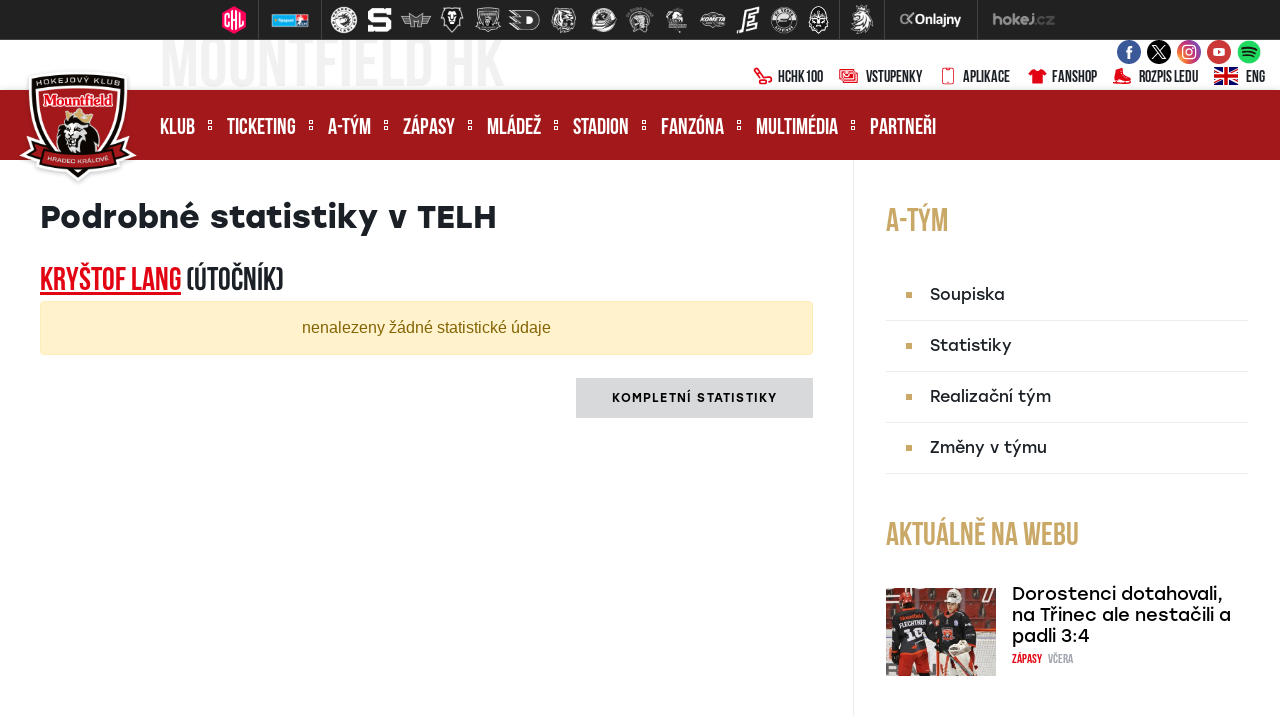

--- FILE ---
content_type: text/html
request_url: https://www.mountfieldhk.cz/statistiky_detail.asp?id=1576&vsechno=0&typ=G&order=1
body_size: 40367
content:
<!DOCTYPE html>
<html class="no-js">
<head>
<meta charset="windows-1250">
<meta http-equiv="x-ua-compatible" content="IE=edge">
<title>Podrobné statistiky  |  Kryštof LANG (útočník) | Mountfield HK</title>
<meta name="viewport" content="width=device-width, initial-scale=1">
<meta name="robots" content="ALL,FOLLOW" />
<meta name="googlebot" content="index,follow,snippet,archive" />
<meta name="keywords" content="hokej Hradec Králové hokej hockey extraliga CR ceska cesko" />
<meta name="description" content="Mountfield HK, a.s." />
<meta name="copyright" content="Mountfield HK, a.s., eSports.cz s.r.o." />
<link type="application/rss+xml" rel="alternate" title="RSS" href="/rss.xml" />
<link rel="author" href="humans.txt">
<link rel="apple-touch-icon" sizes="180x180" href="/favicon/apple-touch-icon.png">
<link rel="icon" type="image/png" sizes="32x32" href="/favicon/favicon-32x32.png">
<link rel="icon" type="image/png" sizes="16x16" href="/favicon/favicon-16x16.png">
<link rel="manifest" href="/favicon/site.webmanifest">
<link rel="mask-icon" href="/favicon/safari-pinned-tab.svg" color="#5bbad5">
<link rel="shortcut icon" href="/favicon/favicon.ico">
<meta name="msapplication-TileColor" content="#00aba9">
<meta name="msapplication-config" content="/favicon/browserconfig.xml">
<meta name="theme-color" content="#ffffff">
<link rel="stylesheet" href="https://use.typekit.net/bbt0nwr.css">
<link rel="stylesheet" href="/build/style/main.css?1600334025" type="text/css" />
<link rel="stylesheet" href="/build/hotfix.css?1765202381" type="text/css" />
<link rel="stylesheet" href="/inc/fanshop/styles.css?1756819410" type="text/css" />
<link href="https://vesna.esports.cz/weby_data/top_bar/top_bar_css.css" rel="stylesheet">
<!--CSS-->
<link rel="alternate" type="application/rss+xml" title="RSS" href="https://www.mountfieldhk.cz/rss.asp" />

	<!-- Google Tag Manager -->
	<script>(function(w,d,s,l,i){w[l]=w[l]||[];w[l].push({'gtm.start':
	new Date().getTime(),event:'gtm.js'});var f=d.getElementsByTagName(s)[0],
	j=d.createElement(s),dl=l!='dataLayer'?'&l='+l:'';j.async=true;j.src=
	'https://www.googletagmanager.com/gtm.js?id='+i+dl;f.parentNode.insertBefore(j,f);
	})(window,document,'script','dataLayer','GTM-5FLH2DVX');</script>
	<!-- End Google Tag Manager -->

	<!-- Google Tag Manager (noscript) -->
	<noscript><iframe src="https://www.googletagmanager.com/ns.html?id=GTM-5FLH2DVX"
	height="0" width="0" style="display:none;visibility:hidden"></iframe></noscript>
	<!-- End Google Tag Manager (noscript) -->

	<meta property="og:image" content="http://www.mountfieldhk.cz/build/image/default.jpg" />
<meta property="og:title" content="Podrobné statistiky hráče Kryštof LANG" />
<meta property="og:description" content="Podrobné statistiky hráče Kryštof LANG" />
<meta property="og:url" content="http://www.mountfieldhk.cz/statistiky_detail.asp?id=1576&vsechno=0&typ=G&order=1" />
<meta property="og:site_name" content="Mountfield HK" />
<meta property="og:type" content="article" />
<meta name="author" content="" />
<meta property="fb:app_id" content="439261612851770" />

</head>

<body>
<!-- Overlay for fixed sidebar -->
<div class="sidebar-overlay"></div>
<div class="aside_menu-overlay"></div>

<!-- Material sidebar -->
<aside id="sidebar" class="sidebar sidebar-default sidebar-fixed-left" data-open="false" role="navigation">

    <div class="sidebar-btn_close">
        <a href="" title="">zavřít</a>
    </div>

    <div class="sidebar-search">
        <form action="archiv.asp" method="get">
            <div class="row no-gutters">
                <div class="col-10">
                    <input type="text" name="text" value="" placeholder="hledaný text">
                </div>
                <div class="col-2">
                    <input type="submit" value="">
                </div>
            </div>
        </form>
    </div>
    

    <ul class="sidebar-nav">

        <li class="dropdown">
<a class="dropdown-toggle" href="#" data-toggle="dropdown">Klub</a>
<ul class="dropdown-menu">
<li><a href="zobraz.asp?id=informace-klub" title="">Informace o klubu</a>
</li>
<li><a href="zobraz.asp?id=vedeni-klubu" title="">Vedení klubu</a>
</li>
<li><a href="https://www.hchk100.cz/" title="" target="_blank">HCHK100</a>
</li>
<li><a href="zobraz.asp?id=historie" title="">Historie</a>
</li>
<li><a href="zobraz.asp?id=klub-patriotu" title="">Klub patriotů</a>
</li>
<li><a href="kalendar.asp" title="">Kalendář</a>
</li>
<li><a href="zobraz.asp?id=redakce" title="">Redakce</a>
</li>
<li><a href="zobraz.asp?id=media" title="">Média a akreditace</a>
</li>
<li><a href="/zobraz.asp?id=gdpr" title="">GDPR</a>
</li>
</ul>
</li>
<li class="dropdown">
<a class="dropdown-toggle" href="#" data-toggle="dropdown">Ticketing</a>
<ul class="dropdown-menu">
<li><a href="zobraz.asp?id=vstupenky-informace" title="">Základní informace</a>
</li>
<li><a href="/zobraz.asp?id=permanentky" title="">Permanentky</a>
</li>
<li><a href="/zobraz.asp?id=pulsezonni-permice" title="">Půlsezonní permanentky</a>
</li>
<li><a href="/zobraz.asp?id=vstupenky" title="">Vstupenky</a>
</li>
<li><a href="/zobraz.asp?id=partnersky-program" title="">Partnerský program</a>
</li>
<li><a href="https://hchk.enigoo.cz/app/ticketing" title="" target="_blank">Předprodej – online </a>
</li>
<li><a href="zobraz.asp?id=pokladny" title="">Předprodej – pokladny</a>
</li>
<li><a href="/poukazy" title="">Poukazy</a>
</li>
<li><a href="/press_akreditace.asp?game=1" title="">Akreditace</a>
</li>
<li><a href="/vozickari.asp" title="">Vozíčkáři</a>
</li>
</ul>
</li>
<li class="dropdown">
<a class="dropdown-toggle" href="#" data-toggle="dropdown">A-tým</a>
<ul class="dropdown-menu">
<li><a href="soupiska.asp" title="">Soupiska</a>
</li>
<li><a href="/statistiky.asp?sezona=2026&cast=1" title="">Statistiky</a>
</li>
<li><a href="zobraz.asp?id=realizacni-tym" title="">Realizační tým</a>
</li>
<li><a href="zobraz.asp?id=zmeny-v-tymu" title="">Změny v týmu</a>
</li>
</ul>
</li>
<li class="dropdown">
<a class="dropdown-toggle" href="#" data-toggle="dropdown">Zápasy</a>
<ul class="dropdown-menu">
<li><a href="zapasy.asp?sezona=2026" title="">Tipsport extraliga</a>
</li>
<li><a href="zapasy.asp?sezona=2026prip" title="">Příprava</a>
</li>
<li><a href="zapasy.asp?sezona=2026chl" title="">CHL</a>
</li>
<li><a href="zapasy.asp?sezona=2018sc" title="">Spengler Cup</a>
</li>
<li><a href="zobraz.asp?id=mountfield-cup" title="">Mountfield Cup</a>
</li>
<li><a href="tabulka.asp" title="">Tabulka TELH</a>
</li>
<li><a href="https://www.championshockeyleague.com/en/standings#select_standings=0&tab_standings=group-stage" title="" target="_blank">Tabulka CHL</a>
</li>
<li><a href="/bilance.asp" title="">Bilance se soupeři</a>
</li>
<li><a href="/statistiky-tym.asp" title="">Bilance v ELH</a>
</li>
</ul>
</li>
<li class="dropdown">
<a class="dropdown-toggle" href="#" data-toggle="dropdown">Mládež</a>
<ul class="dropdown-menu">
<li><a href="zobraz.asp?id=informace-mladez" title="">Informace o mládeži</a>
</li>
<li><a href="zobraz.asp?id=mladez-organizacni-struktura" title="">Organizační struktura</a>
</li>
<li><a href="/zobraz.asp?id=mladez-realizacni-tymy" title="">Realizační týmy</a>
</li>
<li><a href="mladez.asp" title="">Články & Rozcestník</a>
</li>
<li><a href="zapasy.asp?sezona=2026JUN" title="">Zápasy – junioři</a>
</li>
<li><a href="zapasy.asp?sezona=2026DOR" title="">Zápasy – dorost</a>
</li>
<li><a href="/zapasy.asp?sezona=2026Z9" title="">Zápasy – 9. třída</a>
</li>
<li><a href="https://www.mountfieldhk.cz/archiv.asp?kategorie=3&rok=&mesic=&text=" title="" target="_blank">Akademie ČH – články</a>
</li>
<li><a href="zobraz.asp?id=mladez-pro-hrace-a-rodice" title="">Pro hráče a rodiče</a>
</li>
<li><a href="nabor-hracu.asp" title="">Nábor do kurzu hokeje</a>
</li>
<li><a href="zobraz.asp?id=turnaje" title="">Turnaje klubu</a>
</li>
</ul>
</li>
<li class="dropdown">
<a class="dropdown-toggle" href="#" data-toggle="dropdown">Stadion</a>
<ul class="dropdown-menu">
<li><a href="zobraz.asp?id=stadion-informace" title="">Informace o stadionu</a>
</li>
<li><a href="zobraz.asp?id=stadion-pristup" title="">Přístup ke stadionu</a>
</li>
<li><a href="statistiky-navstevnost.asp" title="">Návštěvnost</a>
</li>
<li><a href="rozpis-ledu.asp" title="">Rozpis ledu</a>
</li>
<li><a href="zobraz.asp?id=verejne-brusleni" title="">Veřejné bruslení</a>
</li>
<li><a href="zobraz.asp?id=stadion-pronajem" title="">Pronájem ledové plochy</a>
</li>
<li><a href="zobraz.asp?id=navstevni-rad" title="">Návštěvní řád</a>
</li>
<li><a href="zobraz.asp?id=parkoviste-rad" title="">Provozní řád parkoviště</a>
</li>
<li><a href="/zobraz.asp?id=volne-pozice" title="">Volné pozice</a>
</li>
</ul>
</li>
<li class="dropdown">
<a class="dropdown-toggle" href="#" data-toggle="dropdown">Fanzóna </a>
<ul class="dropdown-menu">
<li><a href="forum.asp" title="">Diskuzní fórum</a>
</li>
<li><a href="offline.asp" title="">Ptejte se <div style="display: none;"></div></a>
</li>
<li><a href="/zobraz.asp?id=aplikace" title="">Klubová aplikace</a>
</li>
<li><a href="zobraz.asp?id=socialni-site" title="">Sociální sítě</a>
</li>
<li><a href="http://fanshop.mountfieldhk.cz/?utm_source=mountfieldhk&utm_medium=button&utm_campaign=hradec_main_page" title="" target="_blank">Fanshop</a>
</li>
<li><a href="zobraz.asp?id=fanklub" title="">Fanklub</a>
</li>
<li><a href="zobraz.asp?id=tymove-foto" title="">Týmové foto</a>
</li>
<li><a href="zobraz.asp?id=narozeniny" title="">Narozeninová přání</a>
</li>
<li><a href="https://www.mountfieldhk.cz/puky.asp" title="" target="_blank">Skóruj pro...</a>
</li>
<li><a href="/soutez.asp" title="">Léto s Mountfieldem HK</a>
</li>
</ul>
</li>
<li class="dropdown">
<a class="dropdown-toggle" href="#" data-toggle="dropdown">Multimédia</a>
<ul class="dropdown-menu">
<li><a href="archiv.asp" title="">Archiv článků</a>
</li>
<li><a href="fotogalerie.asp" title="">Fotogalerie</a>
</li>
<li><a href="http://youtube.com/mountfieldhk" title="" target="_blank">Videa na YouTube</a>
</li>
<li><a href="zobraz.asp?id=bulletin" title="">Lví bulletin</a>
</li>
</ul>
</li>
<li><a href="partneri.asp" title="">Partneři</a>
</li>


    </ul>

    <div class="sidebar-social">
        <a href="https://www.facebook.com/MountfieldHk" target="_blank" title=""><i class="ico ico-facebook"></i></a>
        <a href="https://twitter.com/mountfieldhk" target="_blank" title=""><i class="ico ico-twitter"></i></a>
        <a href="https://www.instagram.com/mountfieldhk" target="_blank" title=""><i class="ico ico-instagram"></i></a>
        <a href="https://www.youtube.com/mountfieldhk" target="_blank" title=""><i class="ico ico-youtube"></i></a>
    </div>    

   
    
</aside>
<div class="wrapper">
	
	<!-- Lista s tymy -->
<div id="hockey_bar_esports" data-idTeam="MTF" data-googleSearch="" data-competition="extraliga"></div>
  <header>
    <div class="container-fluid">
      <div class="header-info">

        <div class="container h-100">

          <div class="row h-100">

            <div class="d-none d-lg-block col-lg-6 col-xl-5">
              <div class=" header-info__moto h-100">
                Mountfield HK
              </div>
            </div>

            <div class="col-12  col-lg-6 col-xl-7">

              <div class="row h-100 align-items-center justify-content-end no-gutters">

                <div class="col-12 col-sm-auto">
                  <div class="header-info__social-media header-info__icons h-100">
                    <div class="row h-100  align-items-center justify-content-center justify-content-sm-end">

                      <div class="col-auto d-none d-lg-block"><a target="_blank" href="https://www.facebook.com/MountfieldHk" title=""><i class="ico ico--scale ico-facebook"></i></a></div>
                      <div class="col-auto d-none d-lg-block"><a target="_blank" href="https://twitter.com/mountfieldhk" title=""><i class="ico ico--scale ico-twitter"></i></a></div>
                      <div class="col-auto d-none d-lg-block"><a target="_blank" href="https://www.instagram.com/mountfieldhk" title=""><i class="ico ico--scale ico-instagram"></i></a></div>
                      <div class="col-auto d-none d-lg-block"><a target="_blank" href="https://www.youtube.com/mountfieldhk" title=""><i class="ico ico--scale ico-youtube"></i></a></div>
                      <div class="col-auto d-none d-lg-block"><a target="_blank" href="https://open.spotify.com/user/bi6cq03y99odwwhb316nbmz01" title=""><i class="ico ico--scale ico-spotify"></i></a></div>
		      <!--<div class="col-auto d-none d-lg-block"><a target="_blank" href="https://www.stanza.co/button/launch?calendar=https%3A%2F%2Fstanza.co%2Fschedules%2Fmountfieldhk/#/" title=""><i class="ico ico--scale ico-stanza" style="width:30px; height: 27px"></i></a></div>-->	

                      <div class="col-auto d-block d-lg-none">
                        <a target="_blank" href="https://hchk100.cz/"><i class="ico ico--scale ico-hockey-stick"></i>HCHK100</a>
                      </div>										

                      <div class="col-auto d-block d-lg-none">
                        <a target="_blank" href="/vstupenky"><i class="ico ico--scale ico-tickets"></i>Vstupenky</a>
                      </div>

                      <div class="col-auto d-block d-lg-none">
                        <a target="_blank" href="https://www.mountfieldhk.cz/aplikace"><i class="ico ico--scale ico-smartphone"></i>Aplikace</a>
                      </div>

                      <div class="col-auto d-block d-lg-none">
                        <a target="_blank" href="https://fanshop.mountfieldhk.cz/?utm_source=mountfieldhk&utm_medium=banner&utm_campaign=hradec_main_page"><i class="ico ico--scale ico-shirt"></i>Fanshop</a>
                      </div>

                      <div class="col-auto d-block d-lg-none">
                        <a target="_blank" href="/rozpis-ledu.asp"><i class="ico ico--scale ico-skate"></i>Rozpis ledu</a>
                      </div>

                    </div>
                  </div>
                </div>

                <div class="d-none d-lg-block col-auto">
                  <div class="header-info__icons h-100 align-items-center justify-content-end">
                    <div class="row h-100">

                      <div class="col-auto">
                        <a target="_blank" href="https://www.hchk100.cz/"><i class="ico ico--scale ico-hockey-stick"></i>HCHK100</a>
                      </div>

                      <div class="col-auto">
                        <a target="_blank" href="https://www.mountfieldhk.cz/vstupenky"><i class="ico ico--scale ico-tickets"></i>Vstupenky</a>
                      </div>

                      <div class="col-auto">
                        <a target="_blank" href="https://www.mountfieldhk.cz/aplikace"><i class="ico ico--scale ico-smartphone"></i>Aplikace</a>
                      </div>

                      <div class="col-auto">
                        <a target="_blank" href="https://fanshop.mountfieldhk.cz/?utm_source=mountfieldhk&utm_medium=banner&utm_campaign=hradec_main_page"><i class="ico ico--scale ico-shirt"></i>Fanshop</a>
                      </div>

                      <div class="col-auto">
                        <a href="/rozpis-ledu.asp"><i class="ico ico--scale ico-skate"></i>Rozpis ledu</a>
                      </div>

                      <div class="col-auto">
                        <a href="zobraz.asp?id=eng-mountfield-hk"><i class="ico ico--scale ico-flag_eng"></i>ENG</a>
                      </div>

                    </div>
                  </div>
                </div>



              </div>

            </div>

          </div>
        </div>

      </div><!--/.header-info-->
    </div>

    <div class="container-fluid">
      <div class="menu-container">


        <div class="container h-100">

          <div class="logo"><a href="/index.asp" title=""><span>Mountfield HK, a.s.</span></a></div>
          <a href="#" class="menu__mobile sidebar-toggle"><i class="ico ico-menu"></i><span>Menu</span></a>
          <a href="#" class="menu__submenu menu_aside-toggle"><span>Více</span><i class="ico ico-submenu"></i></a>

          <div class="row h-100">

            <div class="col-12 col-xl-10">
              <div class="menu h-100">

                <nav class="h-100" role="navigation">
                  <ul role="nav" role="menubar" class="menu__desktop h-100">
                    <li><a href="#" title="">Klub</a>
<ol>
<li><a href="zobraz.asp?id=informace-klub" title="">Informace o klubu</a>
<li><a href="zobraz.asp?id=vedeni-klubu" title="">Vedení klubu</a>
<li><a href="https://www.hchk100.cz/" title="" target="_blank">HCHK100</a>
<li><a href="zobraz.asp?id=historie" title="">Historie</a>
<li><a href="zobraz.asp?id=klub-patriotu" title="">Klub patriotů</a>
<li><a href="kalendar.asp" title="">Kalendář</a>
<li><a href="zobraz.asp?id=redakce" title="">Redakce</a>
<li><a href="zobraz.asp?id=media" title="">Média a akreditace</a>
<li><a href="/zobraz.asp?id=gdpr" title="">GDPR</a>
</ol>
</li>
<li><a href="#" title="">Ticketing</a>
<ol>
<li><a href="zobraz.asp?id=vstupenky-informace" title="">Základní informace</a>
<li><a href="/zobraz.asp?id=permanentky" title="">Permanentky</a>
<li><a href="/zobraz.asp?id=pulsezonni-permice" title="">Půlsezonní permanentky</a>
<li><a href="/zobraz.asp?id=vstupenky" title="">Vstupenky</a>
<li><a href="/zobraz.asp?id=partnersky-program" title="">Partnerský program</a>
<li><a href="https://hchk.enigoo.cz/app/ticketing" title="" target="_blank">Předprodej – online </a>
<li><a href="zobraz.asp?id=pokladny" title="">Předprodej – pokladny</a>
<li><a href="/poukazy" title="">Poukazy</a>
<li><a href="/press_akreditace.asp?game=1" title="">Akreditace</a>
<li><a href="/vozickari.asp" title="">Vozíčkáři</a>
</ol>
</li>
<li><a href="#" title="">A-tým</a>
<ol>
<li><a href="soupiska.asp" title="">Soupiska</a>
<li><a href="/statistiky.asp?sezona=2026&cast=1" title="">Statistiky</a>
<li><a href="zobraz.asp?id=realizacni-tym" title="">Realizační tým</a>
<li><a href="zobraz.asp?id=zmeny-v-tymu" title="">Změny v týmu</a>
</ol>
</li>
<li><a href="#" title="">Zápasy</a>
<ol>
<li><a href="zapasy.asp?sezona=2026" title="">Tipsport extraliga</a>
<li><a href="zapasy.asp?sezona=2026prip" title="">Příprava</a>
<li><a href="zapasy.asp?sezona=2026chl" title="">CHL</a>
<li><a href="zapasy.asp?sezona=2018sc" title="">Spengler Cup</a>
<li><a href="zobraz.asp?id=mountfield-cup" title="">Mountfield Cup</a>
<li><a href="tabulka.asp" title="">Tabulka TELH</a>
<li><a href="https://www.championshockeyleague.com/en/standings#select_standings=0&tab_standings=group-stage" title="" target="_blank">Tabulka CHL</a>
<li><a href="/bilance.asp" title="">Bilance se soupeři</a>
<li><a href="/statistiky-tym.asp" title="">Bilance v ELH</a>
</ol>
</li>
<li><a href="#" title="">Mládež</a>
<ol>
<li><a href="zobraz.asp?id=informace-mladez" title="">Informace o mládeži</a>
<li><a href="zobraz.asp?id=mladez-organizacni-struktura" title="">Organizační struktura</a>
<li><a href="/zobraz.asp?id=mladez-realizacni-tymy" title="">Realizační týmy</a>
<li><a href="mladez.asp" title="">Články & Rozcestník</a>
<li><a href="zapasy.asp?sezona=2026JUN" title="">Zápasy – junioři</a>
<li><a href="zapasy.asp?sezona=2026DOR" title="">Zápasy – dorost</a>
<li><a href="/zapasy.asp?sezona=2026Z9" title="">Zápasy – 9. třída</a>
<li><a href="https://www.mountfieldhk.cz/archiv.asp?kategorie=3&rok=&mesic=&text=" title="" target="_blank">Akademie ČH – články</a>
<li><a href="zobraz.asp?id=mladez-pro-hrace-a-rodice" title="">Pro hráče a rodiče</a>
<li><a href="nabor-hracu.asp" title="">Nábor do kurzu hokeje</a>
<li><a href="zobraz.asp?id=turnaje" title="">Turnaje klubu</a>
</ol>
</li>
<li><a href="#" title="">Stadion</a>
<ol>
<li><a href="zobraz.asp?id=stadion-informace" title="">Informace o stadionu</a>
<li><a href="zobraz.asp?id=stadion-pristup" title="">Přístup ke stadionu</a>
<li><a href="statistiky-navstevnost.asp" title="">Návštěvnost</a>
<li><a href="rozpis-ledu.asp" title="">Rozpis ledu</a>
<li><a href="zobraz.asp?id=verejne-brusleni" title="">Veřejné bruslení</a>
<li><a href="zobraz.asp?id=stadion-pronajem" title="">Pronájem ledové plochy</a>
<li><a href="zobraz.asp?id=navstevni-rad" title="">Návštěvní řád</a>
<li><a href="zobraz.asp?id=parkoviste-rad" title="">Provozní řád parkoviště</a>
<li><a href="/zobraz.asp?id=volne-pozice" title="">Volné pozice</a>
</ol>
</li>
<li><a href="#" title="">Fanzóna </a>
<ol>
<li><a href="forum.asp" title="">Diskuzní fórum</a>
<li><a href="offline.asp" title="">Ptejte se <div style="display: none;"></div></a>
<li><a href="/zobraz.asp?id=aplikace" title="">Klubová aplikace</a>
<li><a href="zobraz.asp?id=socialni-site" title="">Sociální sítě</a>
<li><a href="http://fanshop.mountfieldhk.cz/?utm_source=mountfieldhk&utm_medium=button&utm_campaign=hradec_main_page" title="" target="_blank">Fanshop</a>
<li><a href="zobraz.asp?id=fanklub" title="">Fanklub</a>
<li><a href="zobraz.asp?id=tymove-foto" title="">Týmové foto</a>
<li><a href="zobraz.asp?id=narozeniny" title="">Narozeninová přání</a>
<li><a href="https://www.mountfieldhk.cz/puky.asp" title="" target="_blank">Skóruj pro...</a>
<li><a href="/soutez.asp" title="">Léto s Mountfieldem HK</a>
</ol>
</li>
<li><a href="#" title="">Multimédia</a>
<ol>
<li><a href="archiv.asp" title="">Archiv článků</a>
<li><a href="fotogalerie.asp" title="">Fotogalerie</a>
<li><a href="http://youtube.com/mountfieldhk" title="" target="_blank">Videa na YouTube</a>
<li><a href="zobraz.asp?id=bulletin" title="">Lví bulletin</a>
</ol>
</li>
<li class="no_submenu"><a href="partneri.asp" title="">Partneři</a>
</li>

                  </ul>
                </nav>

              </div><!--/.menu-->
            </div>

            <div class="d-none d-xl-block col-2">

              <div class="menu__search">
                <div class="menu__search__button"><i class="ico ico-search"></i></div>
                <div class="menu__search__form">
                  <form action="archiv.asp" autocomplete="off">
                    <input type="text" name="text" required="required" value="" autocomplete="off" placeholder="hledan  text">
                    <input type="submit" value="">
                  </form>
                </div>
              </div>

            </div>

          </div>
        </div>
      </div><!--/.menu-container-->
    </div>
  </header>

	
	<main>
		<div class="container container--no-padding container--shadow">
			<div class="row no-gutters">
				
				<div class="col-12 col-lg-8">

					<div class="h-100 subpage subpage--main subpage--min-height typography stats">
					<article>

						
						<h1>Podrobné statistiky v TELH</h1>
<h2><a href="hrac.asp?id=1576&amp;sezona=" title="Karta hráče">Kryštof LANG</a> (útočník)</h2>
<div class="alert alert-warning">nenalezeny žádné statistické údaje</div>
<div class="text-right"><a class="btn" href="statistiky.asp?sezona=&amp;cast=0" title="Zpět na statistiky">kompletní statistiky</a></div>
		


				
					</article>
					</div><!--/.subpage-->	

				</div>	

				<div id="aside_menu" data-open="false" class="aside_menu col-lg-4">
					<div class="h-100 subpage subpage--aside">
					<aside>
						<div class="aside_menu-btn_close"><a href="" title="">zavřít</a></div>
						<section>
<div class="aside_submenu">
<div class="box_header">A-tým</div>
<ul>
<li><a href="soupiska.asp"  title="">Soupiska</a></li>
<li><a href="/statistiky.asp?sezona=2026&cast=1"  title="">Statistiky</a></li>
<li><a href="zobraz.asp?id=realizacni-tym"  title="">Realizační tým</a></li>
<li><a href="zobraz.asp?id=zmeny-v-tymu"  title="">Změny v týmu</a></li>
</ul>
</div>
</section>
<section>
<div class="article_list">
<h3 class="box_header">Aktuálně na webu</h3>
<div class="article_list__item">
<div class="row">
<div class="col-4 col-sm-2 col-lg-4 col-xl-3">
<div class="article_list__image">
<a href="zapas.asp?id=Dorostenci-dotahovali-na-Trinec-ale-nestacili-a-padli-3-4-10286" title=""><img class="lazyload" data-src="https://php.esports.cz/images/min.php?exact&amp;topcut&amp;w=200&amp;h=160&amp;mtime=1769885110&amp;file=https://mountfieldhk.cz/foto_hkr/dorost_trinec.jpg" alt=""></a>
</div>
</div>
<div class="col-8 col-sm-10 col-lg-8 col-xl-9">
<div class="article_list__text">
<h3><a href="zapas.asp?id=Dorostenci-dotahovali-na-Trinec-ale-nestacili-a-padli-3-4-10286" title="">Dorostenci dotahovali, na Třinec ale nestačili a padli 3:4</a></h3>
<div class="article_list__info">
<span class="article_list__category">Zápasy</span>
<span class="article_list__date_time">včera</span>
</div>
</div>
</div>
</div>
</div><!--/.article_list__item-->
<div class="article_list__item">
<div class="row">
<div class="col-4 col-sm-2 col-lg-4 col-xl-3">
<div class="article_list__image">
<a href="zapas.asp?id=Treti-vyhra-v-rade-neprisla-Juniori-podlehli-Litvinovu-1-2-10306" title=""><img class="lazyload" data-src="https://php.esports.cz/images/min.php?exact&amp;topcut&amp;w=200&amp;h=160&amp;mtime=1769874631&amp;file=https://mountfieldhk.cz/foto_hkr/2025-2026_top_fotky_-_2025-2026/12_juniori_litvinov.jpg" alt=""></a>
</div>
</div>
<div class="col-8 col-sm-10 col-lg-8 col-xl-9">
<div class="article_list__text">
<h3><a href="zapas.asp?id=Treti-vyhra-v-rade-neprisla-Juniori-podlehli-Litvinovu-1-2-10306" title="">Třetí výhra v řadě nepřišla. Junioři podlehli Litvínovu 1:2</a></h3>
<div class="article_list__info">
<span class="article_list__category">Zápasy mládeže</span>
<span class="article_list__date_time">včera</span>
</div>
</div>
</div>
</div>
</div><!--/.article_list__item-->
<div class="article_list__item">
<div class="row">
<div class="col-4 col-sm-2 col-lg-4 col-xl-3">
<div class="article_list__image">
<a href="zapas.asp?id=Otocka-ve-treti-tretine-rozhodla-Juniori-porazili-Spartu-5-3-10307" title=""><img class="lazyload" data-src="https://php.esports.cz/images/min.php?exact&amp;topcut&amp;w=200&amp;h=160&amp;mtime=1769807050&amp;file=https://mountfieldhk.cz/foto_hkr/2025-2026_top_fotky_-_2025-2026/11_juniori_sparta.jpg" alt=""></a>
</div>
</div>
<div class="col-8 col-sm-10 col-lg-8 col-xl-9">
<div class="article_list__text">
<h3><a href="zapas.asp?id=Otocka-ve-treti-tretine-rozhodla-Juniori-porazili-Spartu-5-3-10307" title="">Otočka ve třetí třetině rozhodla. Junioři porazili Spartu 5:3</a></h3>
<div class="article_list__info">
<span class="article_list__category">Zápasy mládeže</span>
<span class="article_list__date_time">před 2 dny</span>
</div>
</div>
</div>
</div>
</div><!--/.article_list__item-->
<div class="article_list__item">
<div class="row">
<div class="col-4 col-sm-2 col-lg-4 col-xl-3">
<div class="article_list__image">
<a href="zapas.asp?id=Ztrata-naskoku-pak-obrat-a-hattrick-Dorost-zdolal-Vitkovice-7-4-10287" title=""><img class="lazyload" data-src="https://php.esports.cz/images/min.php?exact&amp;topcut&amp;w=200&amp;h=160&amp;mtime=1769788096&amp;file=https://mountfieldhk.cz/foto_hkr/2025-2026_top_fotky_-_2025-2026/11_dorost_vitkovice.jpg" alt=""></a>
</div>
</div>
<div class="col-8 col-sm-10 col-lg-8 col-xl-9">
<div class="article_list__text">
<h3><a href="zapas.asp?id=Ztrata-naskoku-pak-obrat-a-hattrick-Dorost-zdolal-Vitkovice-7-4-10287" title="">Ztráta náskoku, pak obrat a hattrick. Dorost zdolal Vítkovice 7:4</a></h3>
<div class="article_list__info">
<span class="article_list__category">Zápasy mládeže</span>
<span class="article_list__date_time">před 2 dny</span>
</div>
</div>
</div>
</div>
</div><!--/.article_list__item-->
<div class="article_list__item">
<div class="row">
<div class="col-4 col-sm-2 col-lg-4 col-xl-3">
<div class="article_list__image">
<a href="clanek.asp?id=Bud-to-tam-spadne-nebo-ne-lici-Ales-Jergl-po-paradicce-s-Vervou-14221" title=""><img class="lazyload" data-src="https://php.esports.cz/images/min.php?exact&amp;topcut&amp;w=200&amp;h=160&amp;mtime=1769785885&amp;file=https://mountfieldhk.cz/foto_hkr/2025-2026_top_fotky_-_2025-2026/47_jerglis_top.jpg" alt=""></a>
</div>
</div>
<div class="col-8 col-sm-10 col-lg-8 col-xl-9">
<div class="article_list__text">
<h3><a href="clanek.asp?id=Bud-to-tam-spadne-nebo-ne-lici-Ales-Jergl-po-paradicce-s-Vervou-14221" title="">Buď to tam spadne, nebo ne, líčí Aleš Jergl po parádičce s Vervou</a></h3>
<div class="article_list__info">
<span class="article_list__category">Rozhovory</span>
<span class="article_list__date_time">před 2 dny</span>
</div>
</div>
</div>
</div>
</div><!--/.article_list__item-->
<a href="/archiv.asp" class="btn btn--100 btn--no-margin" title="">další články</a>
</div><!--/.article_list-->
</section>
					
						
					</aside>
					</div><!--/.subpage__aside-->	
				</div>

    		</div><!--/.row-->	


		</div><!--/.container-->	
	</main>	


		<section>
	<div class="container container--no-padding">
		<div class="footer-partners">
		
			<div class="row">

				

			</div> 

		</div><!--/.footer-partners-->
	</div>
	</section><footer>
  <div class="container-fluid">

    <div class="footer">

      <div class="container">

        <a href="/index.asp" title="" class="footer__logo"><span>Mountfield HK, a.s.</span></a>
        
        <div class="row">
          <div class="col-12 col-lg-5">
            
            <div class="row d-none d-lg-block">
              <div class="col-12 col-sm-6">
                <p>
                <b>Mountfield HK, a.s.</b><br>
                Komenského 1214/2<br>
                500 03 Hradec Králové<br>
                <a target="_blank" href="https://goo.gl/maps/Q4BWjG3csLC2" title="">(Ukázat na mapě)</a>
                </p>
              </div> 
              <div class="col-12 col-sm-6">
                <p>
                <b>Telefon:</b> 495 512 202<br>
                <b>Mobil:</b> 731 501 927<br>
                                <b>E-mail:</b> <a href="mailto:sekretariat@mountfieldhk.cz" title="">sekretariat@mountfieldhk.cz</a><br>
                <b>Web:</b> <a href="https://www.mountfieldhk.cz" title="">www.mountfieldhk.cz</a>
                
                </p>
              </div> 
            </div> 

          </div> 
          <div class="d-none d-lg-block col-lg-2">
            
          </div> 
          <div class="col-12 col-lg-5">
            
            <div class="footer__logo_clubs">
              <div class="row">
                <div class="col-6 col-sm-auto">
                  <span>Partnerské</span> kluby
                </div> 
                <div class="col-6 col-sm-auto">
                  <a href="http://www.scmarimexkolin.cz/" target="_blank" title=""><img src="/build/image/logo_footer_kolin.png"></a>
                </div>
                <div class="col-6 col-sm-auto">
                  <a href="https://hcpribram.cz/" target="_blank" title=""><img src="/build/image/logo_footer_pribram.png"></a>
                </div>
		 </div> 
            </div> 

          </div> 
        </div>

        <div class="footer__copyright">
          Copyright &copy; 2003 - 2026 &nbsp; Mountfield HK, a.s. &amp; <a target="_blank" href="http://www.esports.cz">eSports.cz, s.r.o</a> &amp;
        <a href="javascript:void(0);" data-cc="c-settings" aria-haspopup="dialog">Nastavení cookies</a>
        </div> 
      
      </div>    

        

<script src="/build/js/main.js?1640253391"></script>
<div id="fb-root"></div>
<script type="text/plain" data-cookiecategory="social">(function(d, s, id) {
  var js, fjs = d.getElementsByTagName(s)[0];
  if (d.getElementById(id)) return;
  js = d.createElement(s); js.id = id;
  js.src = "//connect.facebook.net/cs_CZ/sdk.js#xfbml=1&version=v3.1&appId=439261612851770";
  fjs.parentNode.insertBefore(js, fjs);
}(document, 'script', 'facebook-jssdk'));</script>

<script type="text/plain" data-cookiecategory="social">
	$('#socialstream-all').click(function(e){
		  e.preventDefault();
		  $('#posts-all').removeClass("hidden");
		  $('#posts-tw').addClass("hidden");
		  $('#posts-ig').addClass("hidden");
          $('#posts-fb').addClass("hidden");
          $('#posts-yt').addClass("hidden");

		  $("#social-stream .homepage__youth__menu a").removeClass("active");
		  $(this).addClass("active");
	 });
	 $('#socialstream-ig').click(function(e){
		  e.preventDefault();
		  $('#posts-all').addClass("hidden");
		  $('#posts-tw').addClass("hidden");
		  $('#posts-ig').removeClass("hidden");
		  $('#posts-fb').addClass("hidden");
          $('#posts-yt').addClass("hidden");

		  $("#social-stream .homepage__youth__menu a").removeClass("active");
		  $(this).addClass("active");
	 });
	 $('#socialstream-tw').click(function(e){
		  e.preventDefault();
		  $('#posts-all').addClass("hidden");
		  $('#posts-tw').removeClass("hidden");
		  $('#posts-ig').addClass("hidden");
		  $('#posts-fb').addClass("hidden");
          $('#posts-yt').addClass("hidden");

		  $("#social-stream .homepage__youth__menu a").removeClass("active");
		  $(this).addClass("active");

	 });
	 $('#socialstream-fb').click(function(e){
		  e.preventDefault();
		  $('#posts-all').addClass("hidden");
		  $('#posts-tw').addClass("hidden");
		  $('#posts-ig').addClass("hidden");
		  $('#posts-fb').removeClass("hidden");
          $('#posts-yt').addClass("hidden");

		  $("#social-stream .homepage__youth__menu a").removeClass("active");
		  $(this).addClass("active");

	 });
	 $('#socialstream-yt').click(function(e){
		  e.preventDefault();
		  $('#posts-all').addClass("hidden");
		  $('#posts-tw').addClass("hidden");
		  $('#posts-ig').addClass("hidden");
		  $('#posts-fb').addClass("hidden");
          $('#posts-yt').removeClass("hidden");

		  $("#social-stream .homepage__youth__menu a").removeClass("active");
		  $(this).addClass("active");

	 });
</script>

<!-- Lista s tymy -->
<script type="text/javascript" src="https://vesna.esports.cz/weby_data/top_bar/top_bar_elh.js"></script>


<div class="onlajny-stckrs" id="onlajny-stckrs">


</div>




<style>
	.hidden{
		display: none;
	}
	.onlajny-stckrs {
		position: fixed;
		right: 0;
		bottom: 0;
		z-index: 100000000;
		/* display: none; */
		animation: 1.2s ease-out 0s 1 slideInFromLeft;
		pointer-events: none;
		line-height: 1.42857;
		color: #000;
		font-family: "Arial";
	}
	@media only screen and (max-width: 768px) {
		.onlajny-stckrs {
			/* display: block; */
		}
	}
	.onlajny-stckrs .onlajny-sticker {
		background: #e0edf4; /* Old browsers */
		background: -moz-linear-gradient(top, #e0edf4 0%, #d9edf2 40%, #c9e3f2 100%); /* FF3.6-15 */
		background: -webkit-linear-gradient(top, #e0edf4 0%,#d9edf2 40%,#c9e3f2 100%); /* Chrome10-25,Safari5.1-6 */
		background: linear-gradient(to bottom, #e0edf4 0%,#d9edf2 40%,#c9e3f2 100%); /* W3C, IE10+, FF16+, Chrome26+, Opera12+, Safari7+ */
		filter: progid:DXImageTransform.Microsoft.gradient( startColorstr='#e0edf4', endColorstr='#c9e3f2',GradientType=0 );
		padding: 7px;
	    border-top-left-radius: 30px;
	    border-bottom-left-radius: 30px;
	    min-width: 120px;
		border-top: 1px solid;
	    border-left: 1px solid;
	    border-bottom: 1px solid;
	    border-color: #aabeca;
		margin-bottom: 20px;
		transform: translateX(170px);
		transition: all .2s ease-out;
		cursor: pointer;
		pointer-events: all;
		box-shadow: 0 4px 8px 0 rgba(0, 0, 0, 0.2), 0 6px 20px 0 rgba(0, 0, 0, 0.19);

		-webkit-touch-callout: none; /* iOS Safari */
	    -webkit-user-select: none; /* Safari */
	     -khtml-user-select: none; /* Konqueror HTML */
	       -moz-user-select: none; /* Firefox */
	        -ms-user-select: none; /* Internet Explorer/Edge */
	            user-select: none;
	}
	.onlajny-stckrs .onlajny-sticker.sticker-close.sticker-open,
	.onlajny-stckrs .onlajny-sticker.sticker-open {
		transform: translateX(0);
	}
	.onlajny-stckrs .onlajny-sticker.sticker-close {
		transform: translateX(330px);
	}

	.onlajny-stckrs .onlajny-sticker .close_sticker {
      position: absolute;
      top: -4px;
      left: -7px;
      font-weight: 500;
      z-index: 1;
      background-color: #cde5f2;
      padding: 1px 7px;
      border-radius: 15px;
      box-shadow: 0px 0px 3px black;
      line-height: 20px;
    }

	.onlajny-stckrs .onlajny-sticker .onlajny-sticker-inner {
		display: table;
		width: 100%;
	}
	.onlajny-stckrs .onlajny-sticker .onlajny-sticker-inner .onlajny-logo {
		border-radius: 100%;
	    overflow: hidden;
	    width: 43px;
	    height: 43px;
	    /* background: url("https://vesna.esports.cz/weby_data/onlajny_sticker/icon.png"); */
		background-size: 27px;
	    background-repeat: no-repeat;
	    background-position: center;
	    background-color: #fff;
	    display: table-cell;
	    vertical-align: middle;
	}
	@media only screen and (max-width: 335px) {
		.onlajny-stckrs .onlajny-sticker .onlajny-sticker-inner .onlajny-logo {
			display: none;
		}
	}
	.onlajny-stckrs .onlajny-sticker .onlajny-sticker-inner .onlajny-body {
		display: table-cell;
        vertical-align: top;
	    padding-left: 15px;
	    padding-right: 10px;
	    width: 115px;
	    overflow: hidden;
		vertical-align: middle;
		text-align: left;
	}
	.onlajny-stckrs .onlajny-sticker .onlajny-sticker-inner .onlajny-body .onlajny-body-heading {
		font-weight: bold;
	    font-family: Arial;
	    font-size: 11px;
	    white-space: nowrap!important;
	}
	.onlajny-stckrs .onlajny-sticker .onlajny-sticker-inner .onlajny-body .team-1, .onlajny-stckrs .onlajny-sticker .onlajny-sticker-inner .onlajny-body .team-2 {
	    font-family: Arial;
	    font-size: 10px;
	    white-space: nowrap;
	}
	.onlajny-stckrs .onlajny-sticker .onlajny-sticker-inner .onlajny-body-more {
		width: 170px;
		padding-left: 10px;
	}
	.onlajny-stckrs .onlajny-sticker .onlajny-sticker-inner .onlajny-body-more table {
		width: 100%;
		text-align: center;
	}
	.onlajny-stckrs .onlajny-sticker .onlajny-sticker-inner .onlajny-body-more table tr td {
		padding: 0;
		text-align: center;
		font-size: 11px;
	}
	.onlajny-stckrs .onlajny-sticker .onlajny-sticker-inner .onlajny-body-more table tr td a {
		display: block;
		margin-top: 2px;
		padding: 0 4px;
		text-decoration: none!important;
	}
	.onlajny-stckrs .onlajny-sticker .onlajny-sticker-inner .onlajny-body-more table tr td a:hover, .onlajny-stckrs .onlajny-sticker .onlajny-sticker-inner .onlajny-body-more table tr td a:active, .onlajny-stckrs .onlajny-sticker .onlajny-sticker-inner .onlajny-body-more table tr td a:focus {
		text-decoration: none;
	}
	.icon-text {
		font-size: 11px;
	    text-transform: uppercase;
	    margin-top: 5px;
	    font-weight: bold;
	    color: #000;
		line-height: 1;
	}
	@keyframes slideInFromLeft {
	  0% {
	    transform: translateX(200px);
	  }
	  100% {
	    transform: translateX(0);
	  }
	}

</style>

<script src="https://code.jquery.com/jquery-1.11.3.min.js"></script>

<script>
	var $j = jQuery.noConflict(true);

	$j( ".onlajny-logo" ).click(function() {
	  $j(this).closest(".onlajny-sticker").toggleClass("sticker-open");
	});

	$j( ".onlajny-body" ).click(function() {
	  $j(this).closest(".onlajny-sticker").toggleClass("sticker-open");
	});
</script>
<script>
  function hide(obj) {

      var el = document.getElementById(obj);
          document.cookie = (obj, "hidden");
          el.style.display = 'none';
					sessionStorage.setItem(obj, "hidden");
  }
</script>


      </div><!--/.footer--> 
    </div>
  </footer>

<link rel='stylesheet' href='https://consent.esports.cz/theme.asp?v=2&accent=a3191b'>
<script src='https://consent.esports.cz/config.asp?v=2&c=analytics,social&web='></script>
<script src='https://consent.esports.cz/main.js?v=2'></script>
<script type='text/plain' data-cookiecategory='social' src='https://consent.esports.cz/social-media2.js?v=2'></script>

	
		
</div><!--/.wraper-->	

</body>
</html>

--- FILE ---
content_type: image/svg+xml
request_url: https://www.mountfieldhk.cz/build/image/ico-plus_white.svg
body_size: 1729
content:
<?xml version="1.0" encoding="UTF-8"?>
<svg width="16px" height="16px" viewBox="0 0 16 16" version="1.1" xmlns="http://www.w3.org/2000/svg" xmlns:xlink="http://www.w3.org/1999/xlink">
    <!-- Generator: sketchtool 47 (45396) - http://www.bohemiancoding.com/sketch -->
    <title>8378C276-A56F-4593-B980-0E4FD356D508</title>
    <desc>Created with sketchtool.</desc>
    <defs></defs>
    <g id="Web" stroke="none" stroke-width="1" fill="none" fill-rule="evenodd">
        <g id="Komponenty" transform="translate(-881.000000, -518.000000)" fill-rule="nonzero" fill="#FFFFFF">
            <g id="Group-4" transform="translate(881.000000, 518.000000)">
                <path d="M12.1290323,7.48387097 L12.1290323,8.51612903 C12.1290323,8.72903226 11.9548387,8.90322581 11.7419355,8.90322581 L8.90322581,8.90322581 L8.90322581,11.7419355 C8.90322581,11.9548387 8.72903226,12.1290323 8.51612903,12.1290323 L7.48387097,12.1290323 C7.27096774,12.1290323 7.09677419,11.9548387 7.09677419,11.7419355 L7.09677419,8.90322581 L4.25806452,8.90322581 C4.04516129,8.90322581 3.87096774,8.72903226 3.87096774,8.51612903 L3.87096774,7.48387097 C3.87096774,7.27096774 4.04516129,7.09677419 4.25806452,7.09677419 L7.09677419,7.09677419 L7.09677419,4.25806452 C7.09677419,4.04516129 7.27096774,3.87096774 7.48387097,3.87096774 L8.51612903,3.87096774 C8.72903226,3.87096774 8.90322581,4.04516129 8.90322581,4.25806452 L8.90322581,7.09677419 L11.7419355,7.09677419 C11.9548387,7.09677419 12.1290323,7.27096774 12.1290323,7.48387097 Z M16,8 C16,12.4193548 12.4193548,16 8,16 C3.58064516,16 0,12.4193548 0,8 C0,3.58064516 3.58064516,0 8,0 C12.4193548,0 16,3.58064516 16,8 Z M14.4516129,8 C14.4516129,4.43548387 11.5645161,1.5483871 8,1.5483871 C4.43548387,1.5483871 1.5483871,4.43548387 1.5483871,8 C1.5483871,11.5645161 4.43548387,14.4516129 8,14.4516129 C11.5645161,14.4516129 14.4516129,11.5645161 14.4516129,8 Z" id="ico-plus"></path>
            </g>
        </g>
    </g>
</svg>